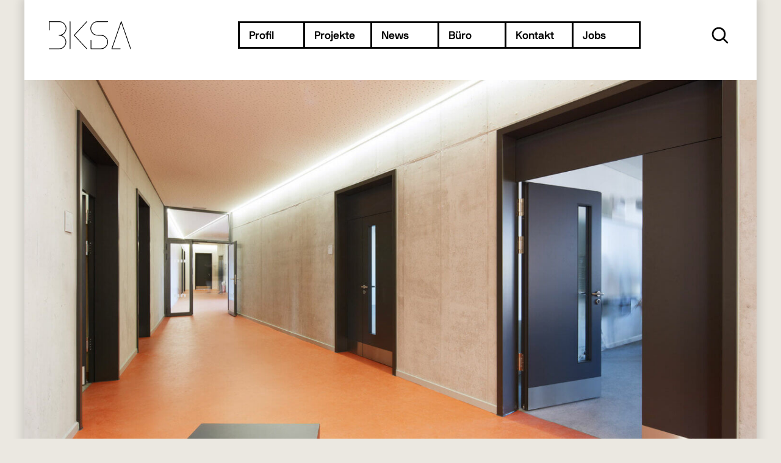

--- FILE ---
content_type: text/html; charset=UTF-8
request_url: https://bksa.de/projekt/neubau-stadtteilschule-max-schmeling-in-hamburg/
body_size: 6000
content:
<!doctype html>
<html lang="de">
<head>
	<meta charset="UTF-8">
	<meta name="viewport" content="width=device-width, initial-scale=1">
	<link rel="profile" href="https://gmpg.org/xfn/11">

	
	<!-- This site is optimized with the Yoast SEO plugin v15.4 - https://yoast.com/wordpress/plugins/seo/ -->
	<title>Neubau Stadtteilschule Max-Schmeling in Hamburg &ndash; BKSA</title>
	<meta name="robots" content="index, follow, max-snippet:-1, max-image-preview:large, max-video-preview:-1" />
	<link rel="canonical" href="https://bksa.de/projekt/neubau-stadtteilschule-max-schmeling-in-hamburg/" />
	<meta property="og:locale" content="de_DE" />
	<meta property="og:type" content="article" />
	<meta property="og:title" content="Neubau Stadtteilschule Max-Schmeling in Hamburg &ndash; BKSA" />
	<meta property="og:description" content="Der dreigeschossige, kompakte Schulneubau mit allgemeinen Unterrichts- und Fachklassenräumen ergänzt als neuer Baustein mit freier Form die vorhandene Bebauungsstruktur und bildet „die neue Adresse“ der Max-Schmeling-Stadtteilschule. Der skulpturale Gebäudeabdruck entwickelt sich aus den vorhandenen Richtungen von Gebäuden, Straße und Zuwegung. Der Neubau kragt mit dem obersten Geschoss über den Grundstückszugang von der Oktaviostraße aus und [&hellip;]" />
	<meta property="og:url" content="https://bksa.de/projekt/neubau-stadtteilschule-max-schmeling-in-hamburg/" />
	<meta property="og:site_name" content="BKSA" />
	<meta property="article:modified_time" content="2024-03-14T07:59:42+00:00" />
	<meta property="og:image" content="https://bksa.de/wp-content/uploads/2020/11/BKSA_Schule-Max-Schmeling_01_1600x800.jpg" />
	<meta property="og:image:width" content="1600" />
	<meta property="og:image:height" content="800" />
	<meta name="twitter:card" content="summary_large_image" />
	<meta name="twitter:label1" content="Verfasst von">
	<meta name="twitter:data1" content="Stefan Niggemeyer">
	<meta name="twitter:label2" content="Geschätzte Lesezeit">
	<meta name="twitter:data2" content="1 Minute">
	<script type="application/ld+json" class="yoast-schema-graph">{"@context":"https://schema.org","@graph":[{"@type":"Organization","@id":"https://bksa.de/#organization","name":"BKSA Hamburg GmbH","url":"https://bksa.de/","sameAs":["https://www.instagram.com/bksa_hamburg/"],"logo":{"@type":"ImageObject","@id":"https://bksa.de/#logo","inLanguage":"de","url":"https://bksa.de/wp-content/uploads/2020/07/bksa-logo.png","width":500,"height":500,"caption":"BKSA Hamburg GmbH"},"image":{"@id":"https://bksa.de/#logo"}},{"@type":"WebSite","@id":"https://bksa.de/#website","url":"https://bksa.de/","name":"BKSA","description":"Architekten","publisher":{"@id":"https://bksa.de/#organization"},"potentialAction":[{"@type":"SearchAction","target":"https://bksa.de/?s={search_term_string}","query-input":"required name=search_term_string"}],"inLanguage":"de"},{"@type":"ImageObject","@id":"https://bksa.de/projekt/neubau-stadtteilschule-max-schmeling-in-hamburg/#primaryimage","inLanguage":"de","url":"https://bksa.de/wp-content/uploads/2020/11/BKSA_Schule-Max-Schmeling_01_1600x800.jpg","width":1600,"height":800},{"@type":"WebPage","@id":"https://bksa.de/projekt/neubau-stadtteilschule-max-schmeling-in-hamburg/#webpage","url":"https://bksa.de/projekt/neubau-stadtteilschule-max-schmeling-in-hamburg/","name":"Neubau Stadtteilschule Max-Schmeling in Hamburg &ndash; BKSA","isPartOf":{"@id":"https://bksa.de/#website"},"primaryImageOfPage":{"@id":"https://bksa.de/projekt/neubau-stadtteilschule-max-schmeling-in-hamburg/#primaryimage"},"datePublished":"2020-11-25T16:25:33+00:00","dateModified":"2024-03-14T07:59:42+00:00","inLanguage":"de","potentialAction":[{"@type":"ReadAction","target":["https://bksa.de/projekt/neubau-stadtteilschule-max-schmeling-in-hamburg/"]}]}]}</script>
	<!-- / Yoast SEO plugin. -->


<link rel='dns-prefetch' href='//s.w.org' />
		<script>
			window._wpemojiSettings = {"baseUrl":"https:\/\/s.w.org\/images\/core\/emoji\/13.0.0\/72x72\/","ext":".png","svgUrl":"https:\/\/s.w.org\/images\/core\/emoji\/13.0.0\/svg\/","svgExt":".svg","source":{"concatemoji":"https:\/\/bksa.de\/wp-includes\/js\/wp-emoji-release.min.js?ver=5.5.17"}};
			!function(e,a,t){var n,r,o,i=a.createElement("canvas"),p=i.getContext&&i.getContext("2d");function s(e,t){var a=String.fromCharCode;p.clearRect(0,0,i.width,i.height),p.fillText(a.apply(this,e),0,0);e=i.toDataURL();return p.clearRect(0,0,i.width,i.height),p.fillText(a.apply(this,t),0,0),e===i.toDataURL()}function c(e){var t=a.createElement("script");t.src=e,t.defer=t.type="text/javascript",a.getElementsByTagName("head")[0].appendChild(t)}for(o=Array("flag","emoji"),t.supports={everything:!0,everythingExceptFlag:!0},r=0;r<o.length;r++)t.supports[o[r]]=function(e){if(!p||!p.fillText)return!1;switch(p.textBaseline="top",p.font="600 32px Arial",e){case"flag":return s([127987,65039,8205,9895,65039],[127987,65039,8203,9895,65039])?!1:!s([55356,56826,55356,56819],[55356,56826,8203,55356,56819])&&!s([55356,57332,56128,56423,56128,56418,56128,56421,56128,56430,56128,56423,56128,56447],[55356,57332,8203,56128,56423,8203,56128,56418,8203,56128,56421,8203,56128,56430,8203,56128,56423,8203,56128,56447]);case"emoji":return!s([55357,56424,8205,55356,57212],[55357,56424,8203,55356,57212])}return!1}(o[r]),t.supports.everything=t.supports.everything&&t.supports[o[r]],"flag"!==o[r]&&(t.supports.everythingExceptFlag=t.supports.everythingExceptFlag&&t.supports[o[r]]);t.supports.everythingExceptFlag=t.supports.everythingExceptFlag&&!t.supports.flag,t.DOMReady=!1,t.readyCallback=function(){t.DOMReady=!0},t.supports.everything||(n=function(){t.readyCallback()},a.addEventListener?(a.addEventListener("DOMContentLoaded",n,!1),e.addEventListener("load",n,!1)):(e.attachEvent("onload",n),a.attachEvent("onreadystatechange",function(){"complete"===a.readyState&&t.readyCallback()})),(n=t.source||{}).concatemoji?c(n.concatemoji):n.wpemoji&&n.twemoji&&(c(n.twemoji),c(n.wpemoji)))}(window,document,window._wpemojiSettings);
		</script>
		<style>
img.wp-smiley,
img.emoji {
	display: inline !important;
	border: none !important;
	box-shadow: none !important;
	height: 1em !important;
	width: 1em !important;
	margin: 0 .07em !important;
	vertical-align: -0.1em !important;
	background: none !important;
	padding: 0 !important;
}
</style>
	<link rel='stylesheet' id='wp-block-library-css'  href='https://bksa.de/wp-includes/css/dist/block-library/style.min.css?ver=5.5.17' media='all' />
<link rel='stylesheet' id='cookie-notice-front-css'  href='https://bksa.de/wp-content/plugins/cookie-notice/css/front.min.css?ver=5.5.17' media='all' />
<link rel='stylesheet' id='bksa-style-css'  href='https://bksa.de/wp-content/themes/bksa/public/css/style.min.css?ver=20210126' media='all' />
<script id='cookie-notice-front-js-extra'>
var cnArgs = {"ajaxUrl":"https:\/\/bksa.de\/wp-admin\/admin-ajax.php","nonce":"bd21895ba5","hideEffect":"fade","position":"top","onScroll":"0","onScrollOffset":"100","onClick":"0","cookieName":"cookie_notice_accepted","cookieTime":"2592000","cookieTimeRejected":"2592000","cookiePath":"\/","cookieDomain":"","redirection":"1","cache":"1","refuse":"1","revokeCookies":"0","revokeCookiesOpt":"automatic","secure":"1","coronabarActive":"0"};
</script>
<script src='https://bksa.de/wp-content/plugins/cookie-notice/js/front.min.js?ver=1.3.2' id='cookie-notice-front-js'></script>
<script src='https://bksa.de/wp-includes/js/jquery/jquery.js?ver=1.12.4-wp' id='jquery-core-js'></script>
<link rel="https://api.w.org/" href="https://bksa.de/wp-json/" /><link rel="alternate" type="application/json" href="https://bksa.de/wp-json/wp/v2/project/755" /><link rel="EditURI" type="application/rsd+xml" title="RSD" href="https://bksa.de/xmlrpc.php?rsd" />
<link rel="wlwmanifest" type="application/wlwmanifest+xml" href="https://bksa.de/wp-includes/wlwmanifest.xml" /> 
<meta name="generator" content="WordPress 5.5.17" />
<link rel='shortlink' href='https://bksa.de/?p=755' />
<link rel="alternate" type="application/json+oembed" href="https://bksa.de/wp-json/oembed/1.0/embed?url=https%3A%2F%2Fbksa.de%2Fprojekt%2Fneubau-stadtteilschule-max-schmeling-in-hamburg%2F" />
<link rel="alternate" type="text/xml+oembed" href="https://bksa.de/wp-json/oembed/1.0/embed?url=https%3A%2F%2Fbksa.de%2Fprojekt%2Fneubau-stadtteilschule-max-schmeling-in-hamburg%2F&#038;format=xml" />
<style>.recentcomments a{display:inline !important;padding:0 !important;margin:0 !important;}</style><link rel="icon" href="https://bksa.de/wp-content/uploads/2020/07/cropped-bksa-logo-32x32.png" sizes="32x32" />
<link rel="icon" href="https://bksa.de/wp-content/uploads/2020/07/cropped-bksa-logo-192x192.png" sizes="192x192" />
<link rel="apple-touch-icon" href="https://bksa.de/wp-content/uploads/2020/07/cropped-bksa-logo-180x180.png" />
<meta name="msapplication-TileImage" content="https://bksa.de/wp-content/uploads/2020/07/cropped-bksa-logo-270x270.png" />
</head>

<body class="project-template-default single single-project postid-755 cookies-not-set">
<div id="page" class="site">
	<a class="skip-link screen-reader-text" href="#primary">Skip to content</a>

	<header id="masthead" class="site-header">
		<div class="container">
			<div class="site-branding">
									<p class="site-title">
						<a href="https://bksa.de/" rel="home">
							BKSA &ndash; Architekten							<svg width="235" height="80" viewBox="0 0 235 80" xmlns="http://www.w3.org/2000/svg"><path d="M108.28 1L72.52 39.69l35.76 38.68m-47.68 0V1m107.28 0h-28.31c-7.0162-.1595-13.5687 3.4923-17.1237 9.5433-3.5549 6.051-3.5549 13.5524 0 19.6034 3.555 6.051 10.1075 9.7028 17.1237 9.5433h8.94c10.6812 0 19.34 8.6588 19.34 19.34s-8.6588 19.34-19.34 19.34H120.2V54.48M1 78.37h28.31c6.9095 0 13.2942-3.6862 16.749-9.67 3.4547-5.9838 3.4547-13.3562 0-19.34-3.4548-5.9838-9.8395-9.67-16.749-9.67 7.0162.1595 13.5687-3.4923 17.1237-9.5433 3.5549-6.051 3.5549-13.5524 0-19.6034C42.8787 4.4923 36.3262.8405 29.31 1H1v23.81m202.73 53.56H179.8L206.62 1l26.83 77.37" stroke="#000" stroke-width="2" fill="none" fill-rule="evenodd" stroke-linecap="round" stroke-linejoin="round"/></svg>
						</a>
					</p>
								</div><!-- .site-branding -->

			<nav id="site-navigation" class="main-navigation">
				<button class="menu-toggle" aria-controls="primary-menu" aria-expanded="false">Hauptmenü<span></span></button>
				<div class="menu-hauptmenue-container"><ul id="primary-menu" class="menu"><li id="menu-item-30" class="menu-item menu-item-type-post_type menu-item-object-page menu-item-30"><a href="https://bksa.de/profil/">Profil</a></li><li id="menu-item-34" class="menu-item menu-item-type-post_type_archive menu-item-object-project menu-item-34"><a href="https://bksa.de/projekte/">Projekte</a></li><li id="menu-item-29" class="menu-item menu-item-type-post_type menu-item-object-page current_page_parent menu-item-29"><a href="https://bksa.de/news/">News</a></li><li id="menu-item-25" class="menu-item menu-item-type-post_type menu-item-object-page menu-item-25"><a href="https://bksa.de/buero/">Büro</a></li><li id="menu-item-28" class="menu-item menu-item-type-post_type menu-item-object-page menu-item-28"><a href="https://bksa.de/kontakt/">Kontakt</a></li><li id="menu-item-27" class="menu-item menu-item-type-post_type menu-item-object-page menu-item-27"><a href="https://bksa.de/jobs/">Jobs</a></li></ul></div>
				<a class="search-toggle" href="#"><span class="screen-reader-text">Suche</span></a>
				<div class="search-wrapper">
					<div class="container">
						<span class="logo">
							<svg width="235" height="80" viewBox="0 0 235 80" xmlns="http://www.w3.org/2000/svg"><path d="M108.28 1L72.52 39.69l35.76 38.68m-47.68 0V1m107.28 0h-28.31c-7.0162-.1595-13.5687 3.4923-17.1237 9.5433-3.5549 6.051-3.5549 13.5524 0 19.6034 3.555 6.051 10.1075 9.7028 17.1237 9.5433h8.94c10.6812 0 19.34 8.6588 19.34 19.34s-8.6588 19.34-19.34 19.34H120.2V54.48M1 78.37h28.31c6.9095 0 13.2942-3.6862 16.749-9.67 3.4547-5.9838 3.4547-13.3562 0-19.34-3.4548-5.9838-9.8395-9.67-16.749-9.67 7.0162.1595 13.5687-3.4923 17.1237-9.5433 3.5549-6.051 3.5549-13.5524 0-19.6034C42.8787 4.4923 36.3262.8405 29.31 1H1v23.81m202.73 53.56H179.8L206.62 1l26.83 77.37" stroke="#000" stroke-width="2" fill="none" fill-rule="evenodd" stroke-linecap="round" stroke-linejoin="round"/></svg>
						</span>

						<a class="search-close" href="#">
							<span class="screen-reader-text">Suche schließen</span>
						</a>
					</div>

					<div class="container container-form">
						<form role="search" method="get" class="search-form" action="https://bksa.de/">
				<label>
					<span class="screen-reader-text">Suche nach:</span>
					<input type="search" class="search-field" placeholder="Suchen …" value="" name="s" />
				</label>
				<input type="submit" class="search-submit" value="Suchen" />
			</form>					</div>
				</div>
			</nav><!-- #site-navigation -->
		</div>
	</header><!-- #masthead -->

	<main id="primary" class="site-main">

		
<article id="post-755" class="post-755 project type-project status-publish has-post-thumbnail hentry sector-sport-und-bildung">
	<header class="entry-header">
		
			<div class="post-thumbnail">
				<img width="1600" height="800" src="https://bksa.de/wp-content/uploads/2020/11/BKSA_Schule-Max-Schmeling_01_1600x800.jpg" class="attachment-post-thumbnail size-post-thumbnail wp-post-image" alt="" loading="lazy" srcset="https://bksa.de/wp-content/uploads/2020/11/BKSA_Schule-Max-Schmeling_01_1600x800.jpg 1600w, https://bksa.de/wp-content/uploads/2020/11/BKSA_Schule-Max-Schmeling_01_1600x800-800x400.jpg 800w, https://bksa.de/wp-content/uploads/2020/11/BKSA_Schule-Max-Schmeling_01_1600x800-1200x600.jpg 1200w, https://bksa.de/wp-content/uploads/2020/11/BKSA_Schule-Max-Schmeling_01_1600x800-768x384.jpg 768w, https://bksa.de/wp-content/uploads/2020/11/BKSA_Schule-Max-Schmeling_01_1600x800-1536x768.jpg 1536w" sizes="(max-width: 1600px) 100vw, 1600px" />			</div><!-- .post-thumbnail -->

		
		<div class="container">
						<div class="project-sectors has-max-width">Sport und Bildung</div>

			<h1 class="entry-title has-max-width">Neubau Stadtteilschule Max-Schmeling in Hamburg</h1>
					</div>
	</header><!-- .entry-header -->

	<div class="entry-content container">
		
<p>Der dreigeschossige, kompakte Schulneubau mit allgemeinen Unterrichts- und Fachklassenräumen ergänzt als neuer Baustein mit freier Form die vorhandene Bebauungsstruktur und bildet „die neue Adresse“ der Max-Schmeling-Stadtteilschule. Der skulpturale Gebäudeabdruck entwickelt sich aus den vorhandenen Richtungen von Gebäuden, Straße und Zuwegung.</p>



<p>Der Neubau kragt mit dem obersten Geschoss über den Grundstückszugang von der Oktaviostraße aus und bildet eine markante Torsituation als Eingang zum Schulgelände.<br>Der zweigeschossig verglaste Eingangsbereich mit frei sichtbarem Treppenaufgang ist durch den Aufenthaltsraum der Sekundarstufe II überdacht und bietet einen geschützten Zugang zum Gebäude.<br>In der Gebäudemitte befindet sich das Sekretariat als Empfang mit Verteilerfunktion am Eingang. Über die zentrale Haupttreppe gelangt man in die oberen Geschosse. Das erste Obergeschoss beherbergt die Klassen neun bis zehn, dass zweite die neue Sekundarstufe II. Alle Räume des Neubaus sind barrierefrei erschlossen.</p>



<figure class="wp-block-image size-large"><img loading="lazy" width="1200" height="872" src="https://bksa.de/wp-content/uploads/2020/11/BKSA_Schule-Max-Schmeling_02.jpg" alt="" class="wp-image-758" srcset="https://bksa.de/wp-content/uploads/2020/11/BKSA_Schule-Max-Schmeling_02.jpg 1200w, https://bksa.de/wp-content/uploads/2020/11/BKSA_Schule-Max-Schmeling_02-800x581.jpg 800w, https://bksa.de/wp-content/uploads/2020/11/BKSA_Schule-Max-Schmeling_02-768x558.jpg 768w" sizes="(max-width: 1200px) 100vw, 1200px" /></figure>



<figure class="wp-block-image size-large"><img loading="lazy" width="1200" height="1600" src="https://bksa.de/wp-content/uploads/2020/11/BKSA_Schule-Max-Schmeling_03.jpg" alt="" class="wp-image-759" srcset="https://bksa.de/wp-content/uploads/2020/11/BKSA_Schule-Max-Schmeling_03.jpg 1200w, https://bksa.de/wp-content/uploads/2020/11/BKSA_Schule-Max-Schmeling_03-800x1067.jpg 800w, https://bksa.de/wp-content/uploads/2020/11/BKSA_Schule-Max-Schmeling_03-768x1024.jpg 768w, https://bksa.de/wp-content/uploads/2020/11/BKSA_Schule-Max-Schmeling_03-1152x1536.jpg 1152w" sizes="(max-width: 1200px) 100vw, 1200px" /></figure>



<p class="has-cyan-bluish-gray-color has-text-color has-small-font-size"><em>Entwurfsverfasser: BKS Architekten LP1-8<em><em>, in Zusammenarbeit mit BPV LP 6-8</em></em><br>Fotos: Ralf Buscher</em></p>

		<div class="service-modules block-filter-services has-max-width">
			
			<h2 class="service-modules-heading">Leistungsmodule in diesem Projekt</h2>

			<div class="row row-services">
				<div class="filter-services-wrapper is-architecture">
					<p class="service-heading has-large-font-size">Architektur</p>

					<div class="has-three-cols">
						<a class="service-link active"  href="https://bksa.de/profil/#architektur">
							<span>Objektplanung</span>
						</a>
						<a class="service-link active"  href="https://bksa.de/profil/#architektur">
							<span>Innenarchitektur</span>
						</a>
						<a class="service-link"  href="https://bksa.de/profil/#architektur">
							<span>Design</span>
						</a>
					</div>
				</div>

				<div class="filter-services-wrapper is-planning">
					<p class="service-heading has-large-font-size">Generalplanung</p>

					<div class="has-three-cols">
						<a class="service-link"  href="https://bksa.de/profil/#generalplanung">
							<span>Tragwerksplanung<span class="assmann-logo"></span></span>
						</a>
						<a class="service-link"  href="https://bksa.de/profil/#generalplanung">
							<span>Technische Ausrüstung<span class="assmann-logo"></span></span>
						</a>
						<a class="service-link"  href="https://bksa.de/profil/#generalplanung">
							<span>SiGe-Koordinierung</span>
						</a>
					</div>
				</div>

				<div class="filter-services-wrapper is-management">
					<p class="service-heading has-large-font-size">Management</p>

					<div class="has-two-cols">
						<a class="service-link"  href="https://bksa.de/profil/#management">
							<span>Projektsteuerung</span>
						</a>
						<a class="service-link"  href="https://bksa.de/profil/#management">
							<span>Projektvorbereitung<span class="assmann-logo"></span></span>
						</a>
						<a class="service-link"  href="https://bksa.de/profil/#management">
							<span>Baumanagement</span>
						</a>
						<a class="service-link"  href="https://bksa.de/profil/#management">
							<span>Facility Management<span class="assmann-logo"></span></span>
						</a>
					</div>
				</div>
			</div><!-- .row-services -->
		</div>
	</div><!-- .entry-content -->

	<footer class="entry-footer container">
			</footer><!-- .entry-footer -->
</article><!-- #post-755 -->

	</main><!-- #main -->


	<footer id="colophon" class="site-footer has-normal-font-size">
		<div class="site-info container">
			
			<div class="footer-row">
									<div class="footer-column">
						<section id="text-2" class="widget widget_text">			<div class="textwidget"><p>BKSA Hamburg GmbH<br />
Jarrestraße 42a<br />
22303 Hamburg</p>
</div>
		</section>					</div>
				
									<div class="footer-column">
						<section id="text-3" class="widget widget_text">			<div class="textwidget"><p>T   040 2707579 – 0<br />
F   040 2707579 – 29<br />
E   <a href="mailto:info@bksa.de">info@bksa.de</a></p>
</div>
		</section>					</div>
				
									<div class="footer-column">
						<section id="nav_menu-2" class="widget widget_nav_menu"><div class="menu-footer-menue-container"><ul id="menu-footer-menue" class="menu"><li id="menu-item-365" class="instagram menu-item menu-item-type-custom menu-item-object-custom menu-item-365"><a target="_blank" rel="noopener noreferrer" href="https://www.instagram.com/bksa_hamburg/">BKSA auf Instagram</a></li>
<li id="menu-item-39" class="menu-item menu-item-type-post_type menu-item-object-page menu-item-privacy-policy menu-item-39"><a href="https://bksa.de/impressum-und-datenschutz/">Impressum und Datenschutz</a></li>
</ul></div></section>					</div>
							</div>

			<p class="copyright has-small-font-size">&copy;&nbsp;2026</p>
		</div><!-- .site-info -->
	</footer><!-- #colophon -->
</div><!-- #page -->

<script src='https://bksa.de/wp-content/themes/bksa/public/js/vendor/slick.min.js?ver=1.8.1' id='bksa-slick-js'></script>
<script src='https://bksa.de/wp-content/themes/bksa/public/js/scripts.min.js?ver=20210126' id='bksa-all-js-js'></script>
<script src='https://bksa.de/wp-includes/js/wp-embed.min.js?ver=5.5.17' id='wp-embed-js'></script>

		<!-- Cookie Notice plugin v1.3.2 by Digital Factory https://dfactory.eu/ -->
		<div id="cookie-notice" role="banner" class="cookie-notice-hidden cookie-revoke-hidden cn-position-top" aria-label="Cookie Notice" style="background-color: rgba(255,255,255,1);"><div class="cookie-notice-container" style="color: #000000;"><span id="cn-notice-text" class="cn-text-container">Wir möchten Ihnen gern eine Karte von Google Maps anzeigen, wodurch Cookies durch Google gesetzt werden. Dafür benötigen wir Ihr Einverständnis.</span><span id="cn-notice-buttons" class="cn-buttons-container"><a href="#" id="cn-accept-cookie" data-cookie-set="accept" class="cn-set-cookie cn-button wp-default" aria-label="OK">OK</a><a href="#" id="cn-refuse-cookie" data-cookie-set="refuse" class="cn-set-cookie cn-button wp-default" aria-label="Nein">Nein</a><a href="https://bksa.de/impressum-und-datenschutz/" target="_blank" id="cn-more-info" class="cn-more-info cn-button wp-default" aria-label="Datenschutz">Datenschutz</a></span><a href="javascript:void(0);" id="cn-close-notice" data-cookie-set="accept" class="cn-close-icon" aria-label="OK"></a></div>
			
		</div>
		<!-- / Cookie Notice plugin -->
</body>
</html>


--- FILE ---
content_type: text/css
request_url: https://bksa.de/wp-content/themes/bksa/public/css/style.min.css?ver=20210126
body_size: 7692
content:
@charset "UTF-8";@font-face{font-family:BKSA Neubau;src:url(../fonts/BKSA_Neubau-Regular.eot);src:local("☺"),url(../fonts/BKSA_Neubau-Regular.eot?#iefix) format("embedded-opentype"),url(../fonts/BKSA_Neubau-Regular.woff2) format("woff2"),url(../fonts/BKSA_Neubau-Regular.woff) format("woff"),url(../fonts/BKSA_Neubau-Regular.ttf) format("truetype");font-weight:400;font-style:normal;font-display:swap}@font-face{font-family:nb_international_pro;src:url(../fonts/nb_international_pro_light-webfont.eot);src:url(../fonts/nb_international_pro_light-webfont.eot?#iefix) format("embedded-opentype"),url(../fonts/nb_international_pro_light-webfont.woff2) format("woff2"),url(../fonts/nb_international_pro_light-webfont.woff) format("woff"),url(../fonts/nb_international_pro_light-webfont.ttf) format("truetype");font-weight:400;font-style:normal}@font-face{font-family:nb_international_pro;src:url(../fonts/nb_international_pro_bold-webfont.eot);src:url(../fonts/nb_international_pro_bold-webfont.eot?#iefix) format("embedded-opentype"),url(../fonts/nb_international_pro_bold-webfont.woff2) format("woff2"),url(../fonts/nb_international_pro_bold-webfont.woff) format("woff"),url(../fonts/nb_international_pro_bold-webfont.ttf) format("truetype");font-weight:700;font-style:normal}
/*! normalize.css v8.0.1 | MIT License | github.com/necolas/normalize.css */html{line-height:1.15;-webkit-text-size-adjust:100%}body{margin:0}main{display:block}h1{font-size:2em;margin:.67em 0}hr{box-sizing:content-box;height:0;overflow:visible}pre{font-family:monospace,monospace;font-size:1em}a{background-color:transparent}abbr[title]{border-bottom:none;text-decoration:underline;-webkit-text-decoration:underline dotted;text-decoration:underline dotted}b,strong{font-weight:bolder}code,kbd,samp{font-family:monospace,monospace;font-size:1em}small{font-size:80%}sub,sup{font-size:75%;line-height:0;position:relative;vertical-align:baseline}sub{bottom:-.25em}sup{top:-.5em}img{border-style:none}button,input,optgroup,select,textarea{font-family:inherit;font-size:100%;line-height:1.15;margin:0}button,input{overflow:visible}button,select{text-transform:none}[type=button],[type=reset],[type=submit],button{-webkit-appearance:button}[type=button]::-moz-focus-inner,[type=reset]::-moz-focus-inner,[type=submit]::-moz-focus-inner,button::-moz-focus-inner{border-style:none;padding:0}[type=button]:-moz-focusring,[type=reset]:-moz-focusring,[type=submit]:-moz-focusring,button:-moz-focusring{outline:1px dotted ButtonText}fieldset{padding:.35em .75em .625em}legend{box-sizing:border-box;color:inherit;display:table;max-width:100%;padding:0;white-space:normal}progress{vertical-align:baseline}textarea{overflow:auto}[type=checkbox],[type=radio]{box-sizing:border-box;padding:0}[type=number]::-webkit-inner-spin-button,[type=number]::-webkit-outer-spin-button{height:auto}[type=search]{-webkit-appearance:textfield;outline-offset:-2px}[type=search]::-webkit-search-decoration{-webkit-appearance:none}::-webkit-file-upload-button{-webkit-appearance:button;font:inherit}details{display:block}summary{display:list-item}[hidden],template{display:none}*,:after,:before{box-sizing:inherit}html{box-sizing:border-box}body,button,input,optgroup,select,textarea{color:#000;font-family:nb_international_pro,-apple-system,BlinkMacSystemFont,Segoe UI,Roboto,Oxygen-Sans,Ubuntu,Cantarell,Helvetica Neue,sans-serif;font-size:16px;font-size:1rem;line-height:1.2;-webkit-font-smoothing:antialiased;-moz-osx-font-smoothing:grayscale}@media (min-width:768px){body,button,input,optgroup,select,textarea{font-size:18px;font-size:1.125rem}}h1,h2,h3,h4,h5,h6{clear:both}h2,h3{font-weight:700}h1.page-title{font-weight:400}p{margin-bottom:1.5em}cite,dfn,em,i{font-style:italic}blockquote{margin:0 1.5em}address{margin:0 0 1.5em}pre{background:#fff;font-family:Courier\ 10 Pitch,courier,monospace;line-height:1.6;margin-bottom:1.6em;max-width:100%;overflow:auto;padding:1.6em}code,kbd,tt,var{font-family:monaco,consolas,Andale Mono,DejaVu Sans Mono,monospace}abbr,acronym{border-bottom:1px dotted #e1ded7;cursor:help}ins,mark{background:#fff;text-decoration:none}big{font-size:125%}.has-small-font-size,figure figcaption{font-size:13px;font-size:.8125rem}@media (min-width:768px){.has-small-font-size,figure figcaption{font-size:15px;font-size:.9375rem}}.block-filter-services .service-link,.has-normal-font-size,.projects-filter .filter-link{font-size:16px;font-size:1rem}@media (min-width:768px){.block-filter-services .service-link,.has-normal-font-size,.projects-filter .filter-link{font-size:18px;font-size:1.125rem}}.has-medium-font-size{font-size:20px;font-size:1.25rem}@media (min-width:768px){.has-medium-font-size{font-size:24px;font-size:1.5rem}}.block-filter-services .service-heading,.block-link-box .link-box-text,.has-large-font-size,.wpforms-container .wpforms-field.large input,h2{font-size:24px;font-size:1.5rem}@media (min-width:768px){.block-filter-services .service-heading,.block-link-box .link-box-text,.has-large-font-size,.wpforms-container .wpforms-field.large input,h2{font-size:27px;font-size:1.6875rem}}.has-huge-font-size,.site-header .search-wrapper .search-form .search-field,body.search .search-form .search-field,h1{font-size:32px;font-size:2rem}@media (min-width:768px){.has-huge-font-size,.site-header .search-wrapper .search-form .search-field,body.search .search-form .search-field,h1{font-size:42px;font-size:2.625rem}}.font-bksa,.has-secondary-font{font-family:BKSA Neubau,sans-serif;text-align:center}h1.font-bksa{margin:1em 0 .5em;font-size:40px;font-size:2.5rem;font-weight:400}@media (min-width:768px){h1.font-bksa{font-size:76px;font-size:4.75rem}}body{background:#ebe8e1}hr{background-color:#e1ded7;border:0;height:1px;margin-bottom:1.5em}ol,ul{margin:0 0 1.5em 3em}ul{list-style:disc}ol{list-style:decimal}li>ol,li>ul{margin-bottom:0;margin-left:1.5em}dt{font-weight:700}dd{margin:0 1.5em 1.5em}embed,iframe,img,object{max-width:100%}img{height:auto}figure{margin:1em 0}table{margin:0 0 1.5em;width:100%}a{text-decoration:none;outline:none}a,a:active,a:focus,a:hover,a:visited{color:#000}a:focus{outline:thin dotted}a:active,a:hover{outline:0}button,input[type=button],input[type=reset],input[type=submit]{border:0 #dad7d2;border-radius:0;background:#dad7d2;color:rgba(0,0,0,.8);line-height:1;cursor:pointer;padding:1.5em;font-weight:700;transition:background-color .3s ease-in-out;min-width:14.5em;text-align:left}button:active,button:focus,button:hover,input[type=button]:active,input[type=button]:focus,input[type=button]:hover,input[type=reset]:active,input[type=reset]:focus,input[type=reset]:hover,input[type=submit]:active,input[type=submit]:focus,input[type=submit]:hover{background-color:#e1ded7}input[type=color],input[type=date],input[type=datetime-local],input[type=datetime],input[type=email],input[type=month],input[type=number],input[type=password],input[type=range],input[type=search],input[type=tel],input[type=text],input[type=time],input[type=url],input[type=week],textarea{color:#000;border:0;border-bottom:1px solid #9d9b91;border-radius:0;padding:.25em 0;outline:none}input[type=color]:focus,input[type=date]:focus,input[type=datetime-local]:focus,input[type=datetime]:focus,input[type=email]:focus,input[type=month]:focus,input[type=number]:focus,input[type=password]:focus,input[type=range]:focus,input[type=search]:focus,input[type=tel]:focus,input[type=text]:focus,input[type=time]:focus,input[type=url]:focus,input[type=week]:focus,textarea:focus{color:#000}select{border:1px solid #e1ded7}textarea{width:100%}.wpforms-container{margin-top:4em;margin-bottom:3em}.wpforms-container .wpforms-submit-container{padding-top:1em}.wpforms-container .wpforms-field input.user-invalid,.wpforms-container .wpforms-field input.wpforms-error,.wpforms-container .wpforms-field select.user-invalid,.wpforms-container .wpforms-field select.wpforms-error,.wpforms-container .wpforms-field textarea.user-invalid,.wpforms-container .wpforms-field textarea.wpforms-error{border:0;border-bottom:1px solid #c00}.main-navigation{position:relative;display:block;font-size:18px;font-size:1.125rem}@media (min-width:992px){.main-navigation{padding-right:60px}}@media (min-width:1200px){.main-navigation{padding-right:150px}}.main-navigation ul{display:none;list-style:none;margin:0;padding-left:0}.main-navigation ul ul{display:none!important}.main-navigation li{position:relative}.main-navigation li:not(:first-child) a{border-left:0}.main-navigation li.focus>a,.main-navigation li:hover>a{background-color:#e1ded7}.main-navigation a{width:110px;display:block;text-decoration:none;font-weight:700;padding:9px 15px;border:3px solid #000;background-color:#fff;transition:background-color .3s ease-in-out;outline:none}.main-navigation .current-menu-ancestor>a,.main-navigation .current-menu-item>a,.main-navigation .current_page_ancestor>a,.main-navigation .current_page_item>a{background-color:#e1ded7}.main-navigation .search-toggle{display:block;border:0;padding:0;width:40px;height:40px;background:url(../img/search.svg) no-repeat 50%;background-size:32px;position:absolute;top:0;right:56px}@media (min-width:992px){.main-navigation .search-toggle{top:50%;right:0;transform:translateY(-50%)}}.main-navigation .menu-toggle{min-width:0;width:40px;height:40px;position:absolute;top:0;right:-5px;cursor:pointer;padding:0;background:none;border-radius:0;text-shadow:none;box-shadow:none;border:0;text-indent:-99999px;color:#000}.main-navigation .menu-toggle span,.main-navigation .menu-toggle span:after,.main-navigation .menu-toggle span:before{cursor:pointer;border-radius:0;height:3px;width:30px;background:#000;position:absolute;left:5px;top:18px;display:block;content:""}.main-navigation .menu-toggle span:before{top:-8px;left:0}.main-navigation .menu-toggle span:after{bottom:-8px;top:auto;left:0}.main-navigation .menu-toggle span,.main-navigation .menu-toggle span:after,.main-navigation .menu-toggle span:before{transition:all .25s ease}.main-navigation.toggled .menu-toggle{display:block;z-index:10}.main-navigation.toggled .menu-toggle span{background-color:transparent!important}.main-navigation.toggled .menu-toggle span:after,.main-navigation.toggled .menu-toggle span:before{top:0}.main-navigation.toggled .menu-toggle span:before{transform:rotate(45deg)}.main-navigation.toggled .menu-toggle span:after{transform:rotate(-45deg)}.main-navigation.toggled .search-toggle{display:none}.main-navigation.toggled .menu{width:100%;height:100%;position:fixed;top:0;left:0;padding:100px 20px 20px;display:block;margin:0 auto;opacity:1;visibility:visible;transition:opacity .5s ease-in-out .25s;background-color:#fff}.main-navigation.toggled .menu:after{position:absolute;content:"";width:135px;height:50px;background:url(../img/bksa-logo.svg) no-repeat top;background-size:135px;top:20px;left:20px}@media (min-width:768px){.main-navigation.toggled .menu{padding:100px 40px 40px}}.main-navigation.toggled .menu a{width:100%}.main-navigation.toggled .menu .menu-item{display:block;width:100%;margin:0 auto;z-index:1}.main-navigation.toggled .menu .menu-item:not(:first-child){display:block}.main-navigation.toggled .menu .menu-item:not(:first-child) a{border:3px solid #000;border-top:0}@media (min-width:768px){.main-navigation.toggled{padding:40px;background-position:40px 20px}.main-navigation.toggled .menu:after{left:40px}}.main-navigation.toggled ul,.menu-toggle{display:block}@media (max-width:991.98px){.main-navigation .menu{display:block;opacity:0;visibility:hidden;transition-duration:0s;transition-delay:0s;height:0}}@media (min-width:992px){.menu-toggle{display:none}.main-navigation ul{display:flex}}.posts-navigation .nav-next{display:none!important}.posts-navigation .nav-next a,.posts-navigation .nav-previous a{font-weight:700;display:inline-block;border:2px solid #dad7d2;transition:all .3s ease-in-out;padding:.75em 50px .65em 10px;outline:none}.posts-navigation .nav-next a:hover,.posts-navigation .nav-previous a:hover{background-color:#e1ded7}.sticky{display:block}.page,.post{margin:0}.updated:not(.published){display:none}.entry-content,.entry-summary,.page-content{margin:1.5em 0 0}::-moz-selection{color:#fff;background:#e1ded7;text-shadow:none}::selection{color:#fff;background:#e1ded7;text-shadow:none}::-moz-placeholder{color:#9d9b91}:-ms-input-placeholder{color:#9d9b91}::-ms-input-placeholder{color:#9d9b91}::placeholder{color:#9d9b91}.container{padding:0 20px;margin:0 auto}@media (min-width:768px){.container{padding:0 40px}}.fullsize{margin-left:-20px;margin-right:-20px}@media (min-width:768px){.fullsize{margin-left:-40px;margin-right:-40px}}.no-margin{margin-bottom:0!important}.no-margin,.no-margin-top{margin-top:0!important}.no-margin-bottom{margin-bottom:0!important}.assmann-logo{display:inline-block;position:relative;top:-4px;width:20px;height:20px;margin-left:2px;background:url(../img/a.svg) no-repeat 50%;background-size:contain;font-size:0;line-height:0}.site{overflow:hidden;max-width:1200px;margin:0 auto;background:#fff;min-height:100vh;box-shadow:0 0 15px 4px rgba(0,0,0,.15)}#cookie-notice{display:none!important;background-color:#dad7d2!important}#cookie-notice:after{content:"";height:20px;width:100%;background-color:transparent;background-image:linear-gradient(0deg,transparent,rgba(0,0,0,.2));position:absolute;bottom:-20px;left:0;z-index:1}#cookie-notice .cookie-notice-container{padding:2.5em}#cookie-notice .cn-close-icon:after,#cookie-notice .cn-close-icon:before{background-color:#000}#cookie-notice .cn-button{color:#000;background-color:#fff;border-radius:0;border:2px solid #000}.page-id-18 #cookie-notice:not(.cookie-notice-hidden){display:block!important}.site-header{position:relative;padding:20px 0;z-index:100;background-color:#fff;margin:0}@media (min-width:992px){.site-header{padding:35px 0 50px}}.site-header .container{width:100%;display:flex;justify-content:space-between}.site-header.is-absolute{position:absolute;background:none}.site-header.is-absolute .site-title svg path{stroke:#fff}.site-header .site-title{text-decoration:none!important;font:0/0 a;color:transparent;text-shadow:none;background-color:transparent;border:0}.site-header .site-title a{outline:none}.site-header .site-title svg{width:135px;height:auto}.site-header .search-wrapper{display:none;position:fixed;height:100%;width:100%;top:0;left:0;background-color:#9d9b91;color:#fff;padding-top:20px}@media (min-width:992px){.site-header .search-wrapper{padding-top:35px}}.site-header .search-wrapper .container{max-width:1200px}.site-header .search-wrapper .logo{float:left;height:50px}@media (min-width:768px){.site-header .search-wrapper .logo{height:50px}}.site-header .search-wrapper .logo svg{width:135px;height:auto}.site-header .search-wrapper .logo svg path{stroke:#fff}.site-header .search-wrapper .search-close{width:40px;height:40px;display:block;float:right;background:url(../img/close-white.svg) no-repeat 50%;background-size:80%;border:0}.site-header .search-wrapper .search-form{position:relative;margin-top:30vh;width:100%}.site-header .search-wrapper .search-form .search-field{background:none;border-color:#fff;width:100%;line-height:1;padding:.125em 60px .125em 0;color:#fff}.site-header .search-wrapper .search-form ::-moz-placeholder{color:#fff}.site-header .search-wrapper .search-form :-ms-input-placeholder{color:#fff}.site-header .search-wrapper .search-form ::-ms-input-placeholder{color:#fff}.site-header .search-wrapper .search-form ::placeholder{color:#fff}.site-header .search-wrapper .search-form .search-submit{background:url(../img/search-white.svg) no-repeat 50%;background-color:transparent;background-size:80%;font:0/0 a;color:transparent;text-shadow:none;border:0;width:40px;height:40px;position:absolute;top:50%;right:0;transform:translateY(-50%)}@media (min-width:768px){.site-header .search-wrapper .search-form .search-submit{width:46px;height:46px;background-size:contain}}.site-footer{padding:50px 0;margin-top:2.5em;border-top:2px solid #f1f0ed}.site-footer .container{max-width:890px}@media (min-width:992px){.site-footer .footer-row{display:flex}.site-footer .footer-column:first-child,.site-footer .footer-column:nth-child(2){padding-right:2em;width:270px;flex:0 0 270px}}.site-footer .menu{list-style:none;margin:0 0 .25em;padding:0}.site-footer .menu li{margin:0}.site-footer .menu li.instagram{padding-left:30px;background:url(../img/instagram.svg) no-repeat 0;background-size:17px}.site-footer p{margin-top:0}.site-footer .copyright{font-size:13px;font-size:.8125rem;max-width:890px;margin:0 auto}.entry-content .wp-block-image,.entry-content>h1,.entry-content>h2,.entry-content>h3,.entry-content>h4,.entry-content>h5,.entry-content>h6,.entry-content>ol,.entry-content>p,.entry-content>ul,.has-max-width,.single-news .wp-block-gallery,.wpforms-container{max-width:810px;margin-left:auto;margin-right:auto}.entry-content>p>a{position:relative;outline:none;transition:all .3s ease-in-out;border-right:3px solid #e1ded7;border-left:3px solid #e1ded7;padding-left:.875em;background:url(../img/link-arrow.svg) no-repeat 0;background-color:#e1ded7;background-size:.65em}.entry-content>p>a:hover{background-color:#dad7d2;border-color:#dad7d2}.project .project-date{font-weight:700}.project .project-sectors{font-weight:700;margin:2.25em auto .5em}.project .project-sectors a{pointer-events:none;cursor:text}.project .entry-title{margin:0 auto 1em;font-weight:400}.project .service-modules .row-services{margin-left:-2px;margin-right:-2px}.project .service-modules .service-heading{display:none!important}.project .service-modules .filter-services-wrapper{padding-left:0}.project .service-modules .service-link:not(.active){background-color:#fff!important;cursor:text;pointer-events:none}@media screen and (max-width:479px){.project .service-modules .service-link:not(.active){display:none!important}}.project .service-modules .service-link.active{background-color:#dad7d2}.project .service-modules .service-link.active>span{position:relative;display:inline-block}.project .service-modules .service-link.active>span:after{display:inline-block;position:relative;content:"";width:14px;height:14px;top:1px;background:url(../img/arrow-right.svg) no-repeat 100%;background-size:6px}.projects{padding:0;overflow:hidden}.projects .row{margin-left:-2px;margin-right:-2px}.projects .row:after{content:"";display:table;clear:both}.projects .col{padding-left:2px;padding-right:2px;width:50%;max-width:50%}@media (max-width:767.98px){.projects .col{flex:0 0 100%;display:block;width:100%;max-width:100%}}.projects .col-project:nth-child(6n+1),.projects .col-project:nth-child(6n+3){float:right}.projects .col-project:nth-child(6n),.projects .col-project:nth-child(6n+2),.projects .col-project:nth-child(6n+4){float:left}.projects .col-project:nth-child(6n+5){float:right}.projects .col-project:nth-child(6n+1):last-child{float:left}.projects .col-project:only-child{float:left!important}@media (min-width:768px){.projects .col-project:nth-child(6n+2):not(:last-child) .project-teaser,.projects .col-project:nth-child(6n+5):not(:last-child) .project-teaser{height:calc(100% + 4px)}.projects .col-project:nth-child(6n+2):not(:last-child) .project-teaser:before,.projects .col-project:nth-child(6n+5):not(:last-child) .project-teaser:before{padding-top:calc(100% + 4px)}.projects .col-project:nth-child(6n+2):not(:last-child) .project-teaser .has-alt-image .alt-image,.projects .col-project:nth-child(6n+5):not(:last-child) .project-teaser .has-alt-image .alt-image{display:block}.projects .col-project:nth-child(6n+2):not(:last-child) .project-teaser .has-alt-image .main-image,.projects .col-project:nth-child(6n+5):not(:last-child) .project-teaser .has-alt-image .main-image{display:none}}.projects .has-alt-image .alt-image{display:none}.loading-projects{position:relative;margin-top:3em;margin-bottom:3em;display:none;text-align:center;padding-top:60px}.loading-projects .spinner{position:absolute;top:0;left:50%;margin-left:-35px;width:70px;height:20px;text-align:center}.loading-projects .spinner>div{width:18px;height:18px;background-color:#000;border-radius:100%;display:inline-block;-webkit-animation:bouncedelay 1.4s ease-in-out infinite;animation:bouncedelay 1.4s ease-in-out infinite;-webkit-animation-fill-mode:both;animation-fill-mode:both}.loading-projects .spinner .bounce1{-webkit-animation-delay:-.32s;animation-delay:-.32s}.loading-projects .spinner .bounce2{-webkit-animation-delay:-.16s;animation-delay:-.16s}@-webkit-keyframes bouncedelay{0%,80%,to{-webkit-transform:scale(0)}40%{-webkit-transform:scale(1)}}@keyframes bouncedelay{0%,80%,to{transform:scale(0);-webkit-transform:scale(0)}40%{transform:scale(1);-webkit-transform:scale(1)}}.project-teaser{display:block;position:relative;margin-bottom:4px}.project-teaser:before{display:block;content:"";width:100%;padding-top:50%}.project-teaser>.aspect-content{position:absolute;top:0;left:0;right:0;bottom:0;overflow:hidden}.project-teaser .project-teaser-image{display:block;position:absolute;-webkit-backface-visibility:hidden;backface-visibility:hidden;bottom:0;top:50%;right:0;left:0;min-height:100%;min-width:100%;width:100%;height:auto;transform:translateY(-50%);-o-object-fit:cover;object-fit:cover;-o-object-position:center;object-position:center}.project-teaser .project-info{position:absolute;top:0;left:0;width:100%;height:100%;padding:15px 20px 10px;background-color:rgba(218,215,210,0);opacity:0;transition:all .5s ease-in-out}.project-teaser .project-title{font-weight:700;margin:0 0 .25em}.project-teaser .project-subtitle{margin:0 0 .25em;color:#3c3c3c}.project-teaser:hover .project-info{background-color:rgba(218,215,210,.8);opacity:1}@media (min-width:992px){.project-teaser .project-info{padding:40px 30px 10px}.project-teaser .project-title{max-width:75%}}.post-type-archive-project .page-header{display:none}.projects-filter,.services-filter{position:relative;padding-bottom:30px}.projects-filter:after,.services-filter:after{content:"";height:20px;width:100%;background-color:transparent;background-image:linear-gradient(0deg,transparent,rgba(0,0,0,.2));position:absolute;bottom:-20px;left:0;z-index:1}.projects-filter .filter-toggle,.services-filter .filter-toggle{position:relative;cursor:pointer;display:block;padding:.5em 50px .5em 0}.projects-filter .filter-toggle:after,.services-filter .filter-toggle:after{content:"";width:30px;height:30px;position:absolute;top:50%;right:0;transform:translateY(-50%);background:url(../img/open.svg) no-repeat 100%;background-size:contain}.projects-filter .filter-toggle.open:after,.services-filter .filter-toggle.open:after{background-image:url(../img/close.svg)}.projects-filter .row,.services-filter .row{display:none;position:relative;font-size:0;line-height:0;margin:20px -2px 0;overflow:hidden}@media (min-width:992px){.projects-filter .row,.services-filter .row{padding-left:33%}}.services-filter{margin-bottom:3em}.projects-filter .filter-link{font-weight:700;display:inline-block;border:2px solid #dad7d2;transition:all .3s ease-in-out;line-height:1;padding:.75em 10px .65em;margin:0 2px 4px;outline:none;overflow:hidden;text-overflow:ellipsis;white-space:nowrap}.projects-filter .filter-link.all{display:block}.projects-filter .filter-link:not(.all){width:50%;width:calc(50% - 4px)}.projects-filter .filter-link.active,.projects-filter .filter-link.mixitup-control-active{background:#dad7d2}.projects-filter .filter-link:hover{background-color:#e1ded7}@media (min-width:992px){.projects-filter .filter-link.all{position:absolute;height:calc(100% - 4px);width:calc(33.3333% - 8px);top:0;left:0}.projects-filter .filter-link.all span{position:absolute;top:50%;transform:translateY(-50%)}.projects-filter .filter-link:not(.all){width:33.3333%;width:calc(33.3333% - 4px)}}.news-teaser{display:block;position:relative;margin-bottom:4px}.news-teaser:before{display:block;content:"";width:100%;padding-top:50%}.news-teaser>.aspect-content{position:absolute;top:0;left:0;right:0;bottom:0;overflow:hidden}.news-teaser .entry-image{display:block;position:absolute;-webkit-backface-visibility:hidden;backface-visibility:hidden;bottom:0;top:50%;right:0;left:0;min-height:100%;min-width:100%;width:100%;height:auto;transform:translateY(-50%);-o-object-fit:cover;object-fit:cover;-o-object-position:center;object-position:center}.news-teaser .entry-info{position:absolute;top:0;left:0;width:100%;height:100%;padding:25px 20px 10px;background-color:rgba(218,215,210,0);opacity:0;transition:all .5s ease-in-out}.news-teaser .entry-title{font-weight:400;margin-bottom:1em;margin-top:0;transform:translateX(-1px)}.news-teaser .entry-meta{font-weight:700;margin-bottom:.375em}.news-teaser .entry-excerpt,.news-teaser .entry-header,.news-teaser .entry-meta{max-width:800px;margin-left:auto;margin-right:auto}.news-teaser:hover .entry-info{background-color:rgba(218,215,210,.9);opacity:1}@media (min-width:768px){.news-teaser .entry-info{padding:90px 30px 10px}.news-teaser .entry-title{transform:translateX(-3px)}}@media (max-width:575.98px){.news-teaser .entry-title{font-size:24px;font-size:1.5rem;margin-top:.5em}.news-teaser .entry-excerpt{display:none}}.single-post .entry-meta{font-weight:700}.single-post .entry-title{margin:1em auto;font-weight:400}.single-news{margin-bottom:4em}.single-news .entry-title{margin:0 auto .5em;transform:translateX(-1px)}@media (min-width:768px){.single-news .entry-title{transform:translateX(-2px)}}.single-news .entry-image{margin-bottom:2.5em}.single-news .entry-content>:first-child{margin-top:0}body.search .page-title{font-weight:400;margin-top:1.5em}body.search .page-title span{display:block;font-weight:700}body.search .page-header{margin-bottom:4em}body.search .search-form{position:relative;width:100%}body.search .search-form .search-field{background:none;border-color:#9d9b91;width:100%;line-height:1;padding:.125em 60px .125em 0;color:#9d9b91}body.search .search-form ::-moz-placeholder{color:#9d9b91}body.search .search-form :-ms-input-placeholder{color:#9d9b91}body.search .search-form ::-ms-input-placeholder{color:#9d9b91}body.search .search-form ::placeholder{color:#9d9b91}body.search .search-form .search-submit{background:url(../img/search-gray.svg) no-repeat 50%;background-color:transparent;background-size:80%;font:0/0 a;color:transparent;text-shadow:none;border:0;width:40px;height:40px;position:absolute;top:50%;right:0;transform:translateY(-50%)}@media (min-width:768px){body.search .search-form .search-submit{width:46px;height:46px;background-size:contain}}body.search .entry-title{clear:none;font-weight:700;margin:0}body.search .post-thumbnail{display:inline-block;width:200px;max-width:100%;line-height:0}@media (min-width:768px){body.search .post-thumbnail{width:300px}}body.search .hentry{margin-bottom:1.25em}body.search .hentry:after{content:"";display:table;clear:both}body.search .hentry .post-type{float:left;padding-right:1.25em;background:url(../img/arrow-right.svg) no-repeat right .375em center;background-size:6px}body.search .hentry .entry-content{margin-top:.5em}@media (min-width:576px){body.search .hentry{padding-left:220px}body.search .hentry .post-thumbnail{position:relative;margin-left:-220px;float:left}}@media (min-width:768px){body.search .hentry{padding-left:320px}body.search .hentry .post-thumbnail{margin-left:-320px}}.wp-block-group{max-width:810px;margin-left:auto;margin-right:auto}.wp-block-image{margin-top:2.5em;margin-bottom:2.5em}.wp-block-image.border img{border:3px solid #dad7d2}@media (min-width:768px){.wp-block-image.border img{border-width:4px}}.entry-content>.wp-block-video,.wp-block-gallery{margin-left:-20px;margin-right:-20px;margin-bottom:2.5em}@media (min-width:768px){.entry-content>.wp-block-video,.wp-block-gallery{margin-left:-40px;margin-right:-40px}}.entry-content>.wp-block-video.columns-1 .blocks-gallery-item,.entry-content>.wp-block-video.columns-2 .blocks-gallery-item,.entry-content>.wp-block-video.columns-3 .blocks-gallery-item,.wp-block-gallery.columns-1 .blocks-gallery-item,.wp-block-gallery.columns-2 .blocks-gallery-item,.wp-block-gallery.columns-3 .blocks-gallery-item{margin:0}.blocks-gallery-grid,.wp-block-gallery{display:block}.blocks-gallery-grid .blocks-gallery-item,.wp-block-gallery .blocks-gallery-item{width:100%;margin:0;display:block}.entry-content>.wp-block-video{margin-top:0}.block-highlight-info{background-color:#dad7d2;padding-top:3em;padding-bottom:3em;margin-top:4em;margin-bottom:4em}.block-highlight-info .highlight-icon{max-width:38px;position:absolute;top:0;left:0}.block-highlight-info .highlight-wrapper{position:relative;padding-left:54px}@media (min-width:992px){.block-highlight-info .highlight-wrapper{padding-left:0}.block-highlight-info .highlight-wrapper .highlight-icon{left:-50px}}.block-references{margin-top:4em;margin-bottom:4em}.block-references .references{display:flex;flex-wrap:wrap;margin-left:-2px;margin-right:-2px}.block-references .references .reference-project-col{flex:0 0 33.3333%;max-width:33.3333%;padding:0 2px}@media (max-width:991.98px){.block-references .references .reference-project-col{flex:0 0 50%;max-width:50%}.block-references .references .reference-project-col:last-child{display:none}}@media (max-width:575.98px){.block-references .references .reference-project-col{flex:0 0 100%;max-width:100%}.block-references .references .reference-project-col:last-child{display:block}}.block-references .references .reference-project{display:block;margin:0 0 4px;position:relative;outline:none}.block-references .references .reference-project:before{display:block;content:"";width:100%;padding-top:66.66667%}.block-references .references .reference-project>.aspect-content{position:absolute;top:0;left:0;right:0;bottom:0;overflow:hidden}.block-references .references .reference-project .project-title{margin-bottom:.5em}.block-references .references .reference-project .project-info{position:absolute;top:0;left:0;width:100%;height:100%;background-color:hsla(0,0%,100%,.8);padding:20px;opacity:0;transition:opacity .3s ease-in-out}.block-references .references .reference-project .main-image{display:block;position:absolute;-webkit-backface-visibility:hidden;backface-visibility:hidden;bottom:0;top:50%;right:0;left:0;min-height:100%;min-width:100%;width:100%;height:auto;transform:translateY(-50%);-o-object-fit:cover;object-fit:cover;-o-object-position:center;object-position:center}.block-references .references .reference-project:hover .project-info{opacity:1}.block-references .references .reference-project .project-subtitle{margin:.25em 0 0;font-size:11px;font-size:.6875rem}@media (min-width:768px){.block-references .references .reference-project .project-subtitle{font-size:13px;font-size:.8125rem}}.block-references .references .reference-project .project-sectors{margin-top:.5em}.block-references .references .reference-project .project-sectors span:not(:last-child):after{content:", "}.block-references .references .reference-project .project-sectors a{cursor:text;pointer-events:none}.block-bksa-video .video-wrapper{position:relative;overflow:hidden}.block-bksa-video .video-wrapper:before{display:block;content:"";width:100%;padding-top:25%}.block-bksa-video .video-wrapper>.aspect-content{position:absolute;top:0;left:0;right:0;bottom:0;overflow:hidden}.block-bksa-video .video-wrapper video{width:100%!important;height:auto;position:absolute;top:50%;left:0;transform:translateY(-50%)}.block-gmap{margin-bottom:2.5em}.block-gmap .acf-map{position:relative}.block-gmap .acf-map:before{display:block;content:"";width:100%;padding-top:50%}.block-gmap .acf-map>.aspect-content{position:absolute;top:0;left:0;right:0;bottom:0;overflow:hidden}@media (max-width:767.98px){.block-gmap .acf-map{position:relative;width:100vw}}.block-gmap .map-placeholder{width:100%}.block-link-box{margin-bottom:4em;margin-top:2.5em}.block-link-box+.block-link-box{margin-top:calc(-4em + 4px)}.block-link-box .link-box-wrapper{border:2px solid #dad7d2}.block-link-box .link-box-text{background:#dad7d2;padding:.5em .75em}.block-link-box .link-box-link,.block-link-box .link-box-text{display:flex;flex-direction:column;justify-content:center;min-height:80px;font-weight:700}.block-link-box .link-box-link{padding:.75em 1em .75em 50px;outline:none;background-image:url(../img/arrow-right.svg);background-size:8px;background-position:32px;background-repeat:no-repeat;transition:background-color .3s ease-in-out}.block-link-box .link-box-link.is-file{background-image:url(../img/download.svg);background-position:24px;background-size:16px}.block-link-box .link-box-link:hover{background-color:#f7f6f4}@media (min-width:576px){.block-link-box .link-box-wrapper{display:flex;flex-wrap:nowrap}.block-link-box .link-box-text{min-height:110px;flex:0 0 66.6666%;max-width:66.6666%}.block-link-box .link-box-link{min-height:110px;flex:0 0 33.3333%;max-width:33.3333%}}.block-employees .employees{display:flex;flex-wrap:wrap;margin:2em -2px 3em}.block-employees .employees .employee-col{flex:0 0 25%;max-width:25%;padding:0 2px}@media (max-width:991.98px){.block-employees .employees .employee-col{flex:0 0 33.3333%;max-width:33.3333%}}@media (max-width:575.98px){.block-employees .employees .employee-col{flex:0 0 50%;max-width:50%}}.block-employees .employees .employee-email{display:inline-block;padding-left:20px;background:url(../img/arrow-right.svg) no-repeat 4px;background-size:6px;outline:none;margin-top:1em}.block-employees .employees .employee-info{padding:8px 12px}.block-employees .employees .employee{display:block;margin:0 0 4px;position:relative}.block-employees .employees .employee:before{display:block;content:"";width:100%;padding-top:100%}.block-employees .employees .employee>.aspect-content{position:absolute;top:0;left:0;right:0;bottom:0;overflow:hidden}.block-employees .employees .employee .employee-info{position:absolute;top:0;left:0;width:100%;height:100%;background-color:rgba(218,215,210,.9);opacity:0;transition:opacity .3s ease-in-out}.block-employees .employees .employee .main-image{display:block;position:absolute;-webkit-backface-visibility:hidden;backface-visibility:hidden;bottom:0;top:0;right:0;left:0;min-height:100%;min-width:100%;width:100%;height:100%}.block-employees .employees .employee .employee-email{pointer-events:none}.block-employees .employees .employee:hover .employee-info{opacity:1}.block-employees .employees .employee:hover .employee-email{pointer-events:auto}.block-employees .employees.type-highlight{margin-bottom:2em}.block-employees .employees.type-highlight .employee-col{margin-bottom:1em}.block-employees .employees.type-highlight .employee{margin-bottom:0}.block-page-overview .page-overview-wrapper{margin:3em -2px 2em}.block-page-overview .page-overview-link{display:block;background-color:#dad7d2;font-weight:700;margin:0 2px 4px;padding:1.5em 1em 1.5em 3em;background-position:.5em;background-repeat:no-repeat;background-size:2em;display:flex;flex-direction:column;justify-content:center;outline:none;transition:background-color .3s ease-in-out}.block-page-overview .page-overview-link:hover{background-color:#e1ded7}.block-page-overview .page-overview-link.is-pr{background-image:url(../img/icon-projekte.svg)}.block-page-overview .page-overview-link.is-ar{background-image:url(../img/icon-architektur.svg)}.block-page-overview .page-overview-link.is-pl{background-image:url(../img/icon-generalplanung.svg)}.block-page-overview .page-overview-link.is-ma{background-image:url(../img/icon-management.svg)}.block-page-overview .page-overview-link.is-ne{background-image:url(../img/icon-news.svg)}@media (min-width:576px){.block-page-overview .is-ordering-wrapper{position:relative;padding-left:40%}.block-page-overview .is-ordering-wrapper .page-overview-link.is-pr{position:absolute;height:100%;width:calc(40% - 4px);left:0}}@media (min-width:768px){.block-page-overview .is-ordering-wrapper{padding-left:35%}.block-page-overview .is-ordering-wrapper .page-overview-link.is-pr{width:calc(35% - 4px)}}.block-filter-services .service-heading{padding:.5em 12px;background-color:#dad7d2;height:45px}.block-filter-services .service-heading,.block-filter-services .service-link{margin:0 2px 4px;line-height:1;font-weight:700;display:flex;flex-direction:column;justify-content:center}.block-filter-services .service-link{border:2px solid #dad7d2;transition:all .3s ease-in-out;padding:0 10px;outline:none;overflow:hidden;text-overflow:ellipsis;white-space:nowrap;min-height:45px}.block-filter-services .service-link:hover{background-color:#e1ded7!important}.block-filter-services .service-link.selected{background-color:#dad7d2}.block-filter-services .service-link .assmann-logo{margin-top:-20px}.block-filter-services .service-link.mixitup-control-active{background:#dad7d2}@media screen and (min-width:480px){.block-filter-services .has-three-cols,.block-filter-services .has-two-cols{display:flex;flex-wrap:wrap}.block-filter-services .has-three-cols .service-link,.block-filter-services .has-two-cols .service-link{width:50%;width:calc(50% - 4px)}.block-filter-services .has-three-cols .service-link:last-child{width:100%}}@media (min-width:576px){.block-filter-services .has-two-cols .service-link{width:50%;width:calc(50% - 4px)}}@media (min-width:992px){.block-filter-services .has-three-cols .service-link,.block-filter-services .has-three-cols .service-link:last-child{width:33.3333%;width:calc(33.3333% - 4px);min-height:90px}.block-filter-services .row-services{padding-left:0}.block-filter-services .filter-services-wrapper{position:relative;padding-left:33.3333%}.block-filter-services .filter-services-wrapper .service-heading{position:absolute;left:0;top:0;width:calc(33.3333% - 4px);height:calc(100% - 4px)}}.has-services-filter .hide-when-filter{display:none}.has-services-filter.show-all .hide-when-filter{display:block}.widget{margin:0 0 1.5em}.widget select{max-width:100%}.comment-content .wp-smiley,.entry-content .wp-smiley,.page-content .wp-smiley{border:none;margin-bottom:0;margin-top:0;padding:0}.custom-logo-link{display:inline-block}.wp-caption{margin-bottom:1.5em;max-width:100%}.wp-caption img[class*=wp-image-]{display:block;margin-left:auto;margin-right:auto}.wp-caption .wp-caption-text{margin:.8075em 0}.wp-caption-text{text-align:center}.gallery{margin-bottom:1.5em;display:grid;grid-gap:1.5em}.gallery-item{display:inline-block;text-align:center;width:100%}.gallery-columns-2{grid-template-columns:repeat(2,1fr)}.gallery-columns-3{grid-template-columns:repeat(3,1fr)}.gallery-columns-4{grid-template-columns:repeat(4,1fr)}.gallery-columns-5{grid-template-columns:repeat(5,1fr)}.gallery-columns-6{grid-template-columns:repeat(6,1fr)}.gallery-columns-7{grid-template-columns:repeat(7,1fr)}.gallery-columns-8{grid-template-columns:repeat(8,1fr)}.gallery-columns-9{grid-template-columns:repeat(9,1fr)}.gallery-caption{display:block}.screen-reader-text{border:0;clip:rect(1px,1px,1px,1px);-webkit-clip-path:inset(50%);clip-path:inset(50%);height:1px;margin:-1px;overflow:hidden;padding:0;position:absolute!important;width:1px;word-wrap:normal!important}.screen-reader-text:focus{background-color:#ebe8e1;border-radius:3px;box-shadow:0 0 2px 2px rgba(0,0,0,.6);clip:auto!important;-webkit-clip-path:none;clip-path:none;color:#000;display:block;font-size:.875rem;font-weight:700;height:auto;left:5px;line-height:normal;padding:15px 23px 14px;text-decoration:none;top:5px;width:auto;z-index:100000}#primary[tabindex="-1"]:focus{outline:0}.alignleft{float:left;margin-right:1.5em;margin-bottom:1.5em}.alignright{float:right;margin-left:1.5em;margin-bottom:1.5em}.aligncenter{clear:both;display:block;margin-left:auto;margin-right:auto;margin-bottom:1.5em}.slick-slider{box-sizing:border-box;-webkit-touch-callout:none;-webkit-user-select:none;-moz-user-select:none;-ms-user-select:none;user-select:none;touch-action:pan-y;-webkit-tap-highlight-color:transparent}.slick-list,.slick-slider{position:relative;display:block}.slick-list{overflow:hidden;margin:0;padding:0}.slick-list:focus{outline:none}.slick-list.dragging{cursor:pointer;cursor:hand}.slick-slider .slick-list,.slick-slider .slick-track{transform:translateZ(0)}.slick-track{position:relative;left:0;top:0;display:block;margin-left:auto;margin-right:auto}.slick-track:after,.slick-track:before{content:"";display:table}.slick-track:after{clear:both}.slick-loading .slick-track{visibility:hidden}.slick-slide{float:left;height:100%;min-height:1px;display:none}[dir=rtl] .slick-slide{float:right}.slick-slide img{display:block}.slick-slide.slick-loading img{display:none}.slick-slide.dragging img{pointer-events:none}.slick-initialized .slick-slide{display:block}.slick-loading .slick-slide{visibility:hidden}.slick-vertical .slick-slide{display:block;height:auto;border:1px solid transparent}.slick-arrow.slick-hidden{display:none}.slick-loading .slick-list{background:#fff url(../img/ajax-loader.gif) 50% no-repeat}.slick-next,.slick-prev{position:absolute;display:block;height:100%;width:60px;line-height:0;font-size:0;cursor:pointer;background:transparent;color:transparent;top:0;background-image:url(../img/arrow-right-white.svg);background-repeat:no-repeat;background-size:18px;background-position:right 20px center;padding:0;border:none;outline:none;z-index:1;opacity:.85;transition:opacity .3s ease-in-out}@media (min-width:768px){.slick-next,.slick-prev{width:100px}}@media (min-width:992px){.slick-next,.slick-prev{width:150px}}.slick-next:focus,.slick-next:hover,.slick-prev:focus,.slick-prev:hover{outline:none;background-color:transparent;color:transparent;opacity:1}.slick-next.slick-disabled,.slick-prev.slick-disabled{opacity:.25}.slick-prev{left:0;transform:scale(-1)}[dir=rtl] .slick-prev{left:auto;right:0}.slick-next{right:0}[dir=rtl] .slick-next{left:0;right:auto}.slick-dots{position:absolute;bottom:25px;list-style:none;display:block;text-align:center;padding:0;margin:0;width:100%}.slick-dots li{position:relative;display:inline-block;margin:0 3px;padding:0}.slick-dots li,.slick-dots li button{height:18px;width:18px;cursor:pointer}.slick-dots li button{border:2px solid #fff;border-radius:9px;background:transparent;display:block;outline:none;line-height:0;font-size:0;color:transparent;padding:5px}.slick-dots li button:focus,.slick-dots li button:hover{outline:none}.slick-dots li.slick-active button{background:#fff}
/*# sourceMappingURL=source-maps/style.min.css.map */


--- FILE ---
content_type: text/javascript
request_url: https://bksa.de/wp-content/themes/bksa/public/js/scripts.min.js?ver=20210126
body_size: 2117
content:
"use strict";function _createForOfIteratorHelper(e,t){var r;if("undefined"==typeof Symbol||null==e[Symbol.iterator]){if(Array.isArray(e)||(r=_unsupportedIterableToArray(e))||t&&e&&"number"==typeof e.length){r&&(e=r);var a=0,n=function(){};return{s:n,n:function(){return a>=e.length?{done:!0}:{done:!1,value:e[a++]}},e:function(e){throw e},f:n}}throw new TypeError("Invalid attempt to iterate non-iterable instance.\nIn order to be iterable, non-array objects must have a [Symbol.iterator]() method.")}var s,i=!0,o=!1;return{s:function(){r=e[Symbol.iterator]()},n:function(){var e=r.next();return i=e.done,e},e:function(e){o=!0,s=e},f:function(){try{i||null==r.return||r.return()}finally{if(o)throw s}}}}function _unsupportedIterableToArray(e,t){if(e){if("string"==typeof e)return _arrayLikeToArray(e,t);var r=Object.prototype.toString.call(e).slice(8,-1);return"Object"===r&&e.constructor&&(r=e.constructor.name),"Map"===r||"Set"===r?Array.from(e):"Arguments"===r||/^(?:Ui|I)nt(?:8|16|32)(?:Clamped)?Array$/.test(r)?_arrayLikeToArray(e,t):void 0}}function _arrayLikeToArray(e,t){(null==t||t>e.length)&&(t=e.length);for(var r=0,a=new Array(t);r<t;r++)a[r]=e[r];return a}!function(){var t=document.getElementById("site-navigation");if(t){var r=t.getElementsByTagName("button")[0];if(void 0!==r){var e=t.getElementsByTagName("ul")[0];if(void 0!==e){e.classList.contains("nav-menu")||e.classList.add("nav-menu"),r.addEventListener("click",function(){t.classList.toggle("toggled"),"true"===r.getAttribute("aria-expanded")?r.setAttribute("aria-expanded","false"):r.setAttribute("aria-expanded","true")}),document.addEventListener("click",function(e){t.contains(e.target)||(t.classList.remove("toggled"),r.setAttribute("aria-expanded","false"))});var a,n=e.getElementsByTagName("a"),s=e.querySelectorAll(".menu-item-has-children > a, .page_item_has_children > a"),i=_createForOfIteratorHelper(n);try{for(i.s();!(a=i.n()).done;){var o=a.value;o.addEventListener("focus",d,!0),o.addEventListener("blur",d,!0)}}catch(e){i.e(e)}finally{i.f()}var l,c=_createForOfIteratorHelper(s);try{for(c.s();!(l=c.n()).done;){l.value.addEventListener("touchstart",d,!1)}}catch(e){c.e(e)}finally{c.f()}}else r.style.display="none"}}function d(){if("focus"===event.type||"blur"===event.type)for(var e=this;!e.classList.contains("nav-menu");)"li"===e.tagName.toLowerCase()&&e.classList.toggle("focus"),e=e.parentNode;if("touchstart"===event.type){var t=this.parentNode;event.preventDefault();var r,a=_createForOfIteratorHelper(t.parentNode.children);try{for(a.s();!(r=a.n()).done;){var n=r.value;t!==n&&n.classList.remove("focus")}}catch(e){a.e(e)}finally{a.f()}t.classList.toggle("focus")}}}(),jQuery(document).ready(function(n){0<n(".blog .single-news").length&&n(document).on("click",".posts-navigation .nav-previous a",function(e){e.preventDefault();var a=n(this),t=n('<div class="loading-projects container has-text-align-center"><div class="spinner"><div class="bounce1"></div><div class="bounce2"></div><div class="bounce3"></div></div>News werden geladen.</div>');return n(this).parents(".news-navigation").before(t),t.fadeIn(400),setTimeout(function(){n.ajax({type:"GET",cache:!0,url:a.attr("href"),data:a.serializeArray(),success:function(e){var t=n(e).find(".single-news"),r=n(e).find(".nav-previous a").attr("href");n(".news-navigation").prev(".loading-projects").before(t),void 0===r?a.remove():a.attr("href",r),n(".loading-projects").remove()},error:function(){n(".news-navigation").prev(".loading-projects").before('<p class="has-max-width">Fehler beim Laden der News.</p>'),n(".loading-projects").remove()}})},600),!1})}),jQuery(document).ready(function(a){function n(){a(".loading-projects").fadeOut(400,function(){a(".loading-projects").remove(),a(".row-projects").fadeIn(500)})}0<a(".row-projects").length&&(a(document).on("click",".projects-filter a",function(e){e.preventDefault();var t=a(this),r=a('<div class="loading-projects container has-text-align-center"><div class="spinner"><div class="bounce1"></div><div class="bounce2"></div><div class="bounce3"></div></div>Projekte werden geladen.</div>');return a(".projects-filter a").removeClass("active"),t.addClass("active"),a(".row-projects").fadeOut(500).delay(500).hide(),a(".site-main .projects").before(r),r.fadeIn(400),setTimeout(function(){a.ajax({type:"GET",cache:!0,url:t.data("url"),data:t.serializeArray(),success:function(e){var t=a(e).find(".row-projects").hide();a(".site-main .projects").html(t),n()},error:function(){a(".site-main .projects").html("<p>Fehler beim Laden der Projekte.</p>"),n()}})},600),!1}),a(document).on("click",".projects-filter .filter-toggle",function(e){e.preventDefault(),a(this).toggleClass("open"),a(".projects-filter .row").slideToggle()}),a(".projects-filter .filter-toggle").trigger("click")),a(document).on("click",".service-modules .service-link:not(.active)",function(e){return e.preventDefault(),!1})}),jQuery(document).ready(function(t){t(".search-wrapper .search-field").attr("placeholder","Ihre Suche").attr("value",""),t("body.search .site-main .search-field").attr("placeholder","Neue Suche").attr("value",""),t(document).on("click",".search-toggle, .search-close",function(e){e.preventDefault(),t(".site-header .search-wrapper").fadeToggle(500)})}),jQuery(document).ready(function(o){var l=o(".block-filter-services:not(.service-modules)"),c=".objektplanung, .innenarchitektur, .design, .sige-koordinierung, .tragwerksplanung, .technische-ausruestung, .projektvorbereitung, .projektsteuerung, .baumanagement, .facility-management",d=o(c);0<l.length&&(o("body").addClass("has-services-filter").addClass("show-all"),l.addClass("all-selected"),o(".service-link").addClass("selected"),o(document).on("click",".service-link",function(e){e.preventDefault();var t=o(this),r=t.data("filter"),a=o(r);l.hasClass("all-selected")&&(o(".service-link").removeClass("selected"),d.hide().addClass("hidden"),l.removeClass("all-selected"),o("body").removeClass("show-all"),d.parents(".wp-block-group").hide().addClass("hidden")),t.hasClass("selected")?(t.removeClass("selected"),a.hide().addClass("hidden")):(t.addClass("selected"),a.show().removeClass("hidden"));var n,s,i=[];o(".service-link.selected").each(function(){var e=o(this).data("filter");i.push(e.substring(1))}),o(".reference-project-col").each(function(){var e=o(this),t=!0;o(i).each(function(){e.hasClass(this)&&e.parents(".block-references").hasClass(this)&&(t=!1)}),t?e.hide().addClass("hidden"):e.show().removeClass("hidden")}),o(".block-references").each(function(){var e=o(this);e.find(".reference-project-col").length>e.find(".reference-project-col.hidden").length?e.show().removeClass("hidden"):e.hide().addClass("hidden")}),a.parents(".wp-block-group").each(function(){var e=!0,t=o(this);t.find(c).each(function(){o(this).hasClass("reference-project-col")||o(this).hasClass("hidden")||(e=!1),e?t.hide().addClass("hidden"):t.show().removeClass("hidden")})}),n=o(".block-filter-services:not(.service-modules) .service-link"),s=!0,n.each(function(){o(this).hasClass("selected")||(s=!1)}),s&&(l.addClass("all-selected"),o("body").addClass("show-all"))}),o(document).on("click",".services-filter .filter-toggle",function(e){e.preventDefault(),o(this).toggleClass("open"),o(".services-filter .row").slideToggle()}),o(".services-filter .filter-toggle").trigger("click"))}),jQuery(document).ready(function(e){var t,r=e(".wp-block-gallery .blocks-gallery-grid");0<r.length&&(t=!1,r.parents(".wp-block-gallery").hasClass("autoplay")&&(t=!0),r.slick({slidesToShow:1,slidesToScroll:1,infinite:!0,dots:!0,arrows:!0,autoplay:t,autoplaySpeed:5e3,pauseOnHover:!1,adaptiveHeight:!0}))});

--- FILE ---
content_type: image/svg+xml
request_url: https://bksa.de/wp-content/themes/bksa/public/img/instagram.svg
body_size: 195
content:
<svg width="50" height="51" viewBox="0 0 50 51" xmlns="http://www.w3.org/2000/svg"><g fill="#000" fill-rule="nonzero"><path d="M25.2 12.7c-7 0-12.8 5.7-12.8 12.8 0 7.1 5.7 12.8 12.8 12.8 7.1 0 12.8-5.8 12.8-12.8 0-7-5.8-12.8-12.8-12.8zm0 21c-4.5 0-8.2-3.7-8.2-8.2 0-4.5 3.7-8.2 8.2-8.2 4.5 0 8.2 3.7 8.2 8.2 0 4.5-3.7 8.2-8.2 8.2z"/><circle cx="38.5" cy="12.4" r="2.9"/><path d="M46 4.9C43.4 2.2 39.7.8 35.5.8H14.9C6.2.8.4 6.6.4 15.3v20.5c0 4.3 1.4 8 4.2 10.7 2.7 2.6 6.3 3.9 10.4 3.9h20.4c4.3 0 7.9-1.4 10.5-3.9 2.7-2.6 4.1-6.3 4.1-10.6V15.3c0-4.2-1.4-7.8-4-10.4zm-.4 31c0 3.1-1.1 5.6-2.9 7.3-1.8 1.7-4.3 2.6-7.3 2.6H15c-3 0-5.5-.9-7.3-2.6C5.9 41.4 5 38.9 5 35.8V15.3c0-3 .9-5.5 2.7-7.3C9.4 6.3 12 5.4 15 5.4h20.6c3 0 5.5.9 7.3 2.7 1.7 1.8 2.7 4.3 2.7 7.2v20.6z"/></g></svg>


--- FILE ---
content_type: image/svg+xml
request_url: https://bksa.de/wp-content/themes/bksa/public/img/arrow-right.svg
body_size: 153
content:
<?xml version="1.0" encoding="UTF-8"?>
<svg width="20px" height="38px" viewBox="0 0 20 38" version="1.1" xmlns="http://www.w3.org/2000/svg" xmlns:xlink="http://www.w3.org/1999/xlink">
    <!-- Generator: Sketch 56.3 (81716) - https://sketch.com -->
    <title>arrow-right</title>
    <desc>Created with Sketch.</desc>
    <g id="Page-1" stroke="none" stroke-width="1" fill="none" fill-rule="evenodd" stroke-linecap="round" stroke-linejoin="round">
        <g id="arrow-right" transform="translate(1.000000, 1.000000)" stroke="#000000" stroke-width="4">
            <path d="M18,18 L0,36" id="Path"></path>
            <path d="M0,0 L18,18" id="Path"></path>
        </g>
    </g>
</svg>


--- FILE ---
content_type: image/svg+xml
request_url: https://bksa.de/wp-content/themes/bksa/public/img/a.svg
body_size: 626
content:
<?xml version="1.0" encoding="UTF-8"?>
<svg width="149px" height="150px" viewBox="0 0 149 150" version="1.1" xmlns="http://www.w3.org/2000/svg" xmlns:xlink="http://www.w3.org/1999/xlink">
    <!-- Generator: Sketch 56.3 (81716) - https://sketch.com -->
    <title>a</title>
    <desc>Created with Sketch.</desc>
    <g id="Page-1" stroke="none" stroke-width="1" fill="none" fill-rule="evenodd">
        <g id="a" fill="#020203" fill-rule="nonzero">
            <path d="M108.38,71.73 L108.38,106.76 L88.53,106.76 L88.03,96.33 C85.32,100.19 82.05,103.03 78.22,104.82 C74.4,106.64 69.77,107.54 64.36,107.54 C57.6,107.54 52.2,105.61 48.18,101.75 C44.17,97.88 42.17,92.74 42.17,86.3 C42.17,78.88 45.08,73.39 50.92,69.8 C56.75,66.22 65.73,64.43 77.87,64.43 L86.83,64.43 L86.83,63.54 C86.83,59.88 85.43,57.09 82.64,55.13 C79.85,53.18 75.78,52.21 70.46,52.21 C67.84,52.21 64.86,52.67 61.52,53.6 C58.17,54.54 54.59,55.9 50.74,57.68 L50.36,42.53 C54.07,40.96 58.1,39.79 62.45,39.03 C66.78,38.26 71.54,37.88 76.74,37.88 C87.65,37.88 95.65,40.61 100.74,46.06 C105.82,51.51 108.38,60.06 108.38,71.73 L108.38,71.73 Z M82.95,76.29 C76.22,76.29 71.37,77.02 68.42,78.49 C65.45,79.96 63.98,82.28 63.98,85.51 C63.98,87.85 64.77,89.74 66.36,91.18 C67.94,92.62 70.05,93.35 72.67,93.35 C76.82,93.35 80.21,91.94 82.85,89.15 C85.5,86.34 86.82,82.7 86.82,78.2 L86.82,76.29 L82.95,76.29 Z" id="Shape"></path>
            <path d="M148.8,75.09 C148.8,116.29 115.5,149.66 74.43,149.66 C33.37,149.66 0.06,116.28 0.06,75.09 C0.06,33.9 33.36,0.5 74.43,0.5 C115.5,0.5 148.8,33.9 148.8,75.09 M74.43,20.37 C44.3,20.37 19.87,44.87 19.87,75.09 C19.87,105.31 44.3,129.8 74.43,129.8 C104.57,129.8 129,105.3 129,75.09 C128.99,44.86 104.57,20.37 74.43,20.37" id="Shape"></path>
        </g>
    </g>
</svg>